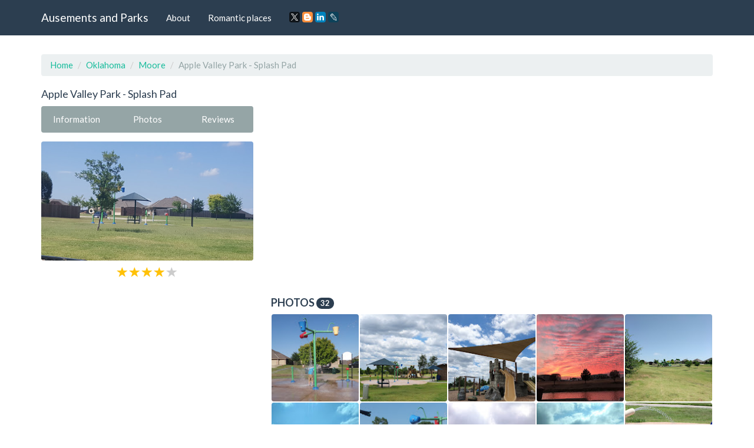

--- FILE ---
content_type: text/html; charset=UTF-8
request_url: https://amusements-parks.com/Oklahoma/Moore/Apple_Valley_Park__Splash_Pad
body_size: 10290
content:
<!DOCTYPE html>
<html lang="en">
	<head>
		<meta charset="utf-8">
		<meta http-equiv="X-UA-Compatible" content="IE=edge">
		<meta name="viewport" content="width=device-width, initial-scale=1">
		<title>Water Park «Apple Valley Park - Splash Pad», reviews and photos, 4401 Melrose Dr, Moore, OK 73160, USA</title>
		<meta name="description" content="Information, reviews and photos of the institution Apple Valley Park - Splash Pad, at: 4401 Melrose Dr, Moore, OK 73160, USA" />
		<meta name="keywords" content="Water Park, Apple Valley Park - Splash Pad, information, address, phone, site, photos, reviews, Moore, Oklahoma" />
		<link rel="shortcut icon" href="/icon/icon.png" type="image/png">
		<link href="/css/bootstrap.css" rel="stylesheet">
		<link rel="stylesheet" type="text/css" href="/slick/slick.css">
		<link rel="stylesheet" type="text/css" href="/slick/slick-theme.css">
		<link rel="stylesheet" href="https://unpkg.com/leaflet@1.7.1/dist/leaflet.css"/>
		<script src="https://unpkg.com/leaflet@1.7.1/dist/leaflet.js"></script>
		<script type="text/javascript" src="/scripts/center-loader.min.js"></script> 
		<style>
			.slick-slide img {
			  width: 100%;
			}
		</style>
<script data-ad-client="ca-pub-5254847659434264" async src="https://pagead2.googlesyndication.com/pagead/js/adsbygoogle.js"></script>
	</head>
	<body>
		
	<div class="loader"></div>
		<div class="navbar navbar-default navbar-fixed-top">
			<div class="container">
				<div class="navbar-header">
					<a href="/" class="navbar-brand">Ausements and Parks</a>
					<button class="navbar-toggle" type="button" data-toggle="collapse" data-target="#navbar-main">
						<span class="icon-bar"></span>
						<span class="icon-bar"></span>
						<span class="icon-bar"></span>
					</button>
				</div>
				<div class="collapse navbar-collapse" id="navbar-main">
					<ul class="nav navbar-nav">
						<li><a href="/about">About</a></li> 
						<li><a href="/romantic_places">Romantic places</a></li>
						<li>
						<script src="//yastatic.net/es5-shims/0.0.2/es5-shims.min.js"></script><script src="//yastatic.net/share2/share.js"></script>
						<a><div class="ya-share2" data-services="facebook,gplus,twitter,blogger,linkedin,lj" data-size="s"></div></a>
						</li>
					</ul>
				</div>
			</div>
		</div>
		<div class="container">
																		<div class="page-header" id="banner">
				<div class="row">
					<div class="col-lg-12 col-md-12 col-sm-12" style="text-align:left;">
						<ul class="breadcrumb">
							<li><a href="/">Home</a></li>
							<li><a href="/Oklahoma">Oklahoma</a></li>
							<li><a href="/Oklahoma/Moore">Moore</a></li>
							<li class="active">Apple Valley Park - Splash Pad</li>
						</ul>
					</div>
					<div class="col-lg-4 col-md-4 col-sm-4" itemscope itemtype="http://schema.org/Organization">
						<h1 style="font-size:18px; margin-top:0px;" itemprop="name">Apple Valley Park - Splash Pad</h1>
						<div class="bs-component" style="margin-bottom: 15px;">
							<div class="btn-group btn-group-justified">
								<a class="btn btn-default" onClick="$('html, body').animate({ scrollTop: $('#id_information').offset().top - 100 }, 500);">Information</a>
								<a class="btn btn-default" onClick="$('html, body').animate({ scrollTop: $('#id_photos').offset().top - 100 }, 500);">Photos</a>
								<a class="btn btn-default" onClick="$('html, body').animate({ scrollTop: $('#id_comments').offset().top - 100 }, 500);">Reviews</a>
							</div>
						</div>
														<img src="//lh5.googleusercontent.com/-zOVbpnq9Miw/V41Bbz_UMeI/AAAAAAAAABc/_4vqfwC7RP8piF6Q85TiN9IhzlNEzIbgACJkC/photo.jpg" style="width:100%; border-radius:4px;" title="Apple Valley Park - Splash Pad" alt="4401 Melrose Dr, Moore, OK 73160, USA">
						<div style="margin-top:10px; text-align:center;"><span class="glyphicon glyphicon-star" style="font-size:18px; color:#ffc107;"></span>  <span class="glyphicon glyphicon-star" style="font-size:18px; color:#ffc107;"></span>  <span class="glyphicon glyphicon-star" style="font-size:18px; color:#ffc107;"></span>  <span class="glyphicon glyphicon-star" style="font-size:18px; color:#ffc107;"></span>  <span class="glyphicon glyphicon-star" style="font-size:18px; color:#CCCCCC;"></span> </div>
						<br>
						<script async src="//pagead2.googlesyndication.com/pagead/js/adsbygoogle.js"></script>
<!-- amusements_parks_com_adpt_center -->
<ins class="adsbygoogle"
     style="display:block"
     data-ad-client="ca-pub-5254847659434264"
     data-ad-slot="9187522321"
     data-ad-format="auto"></ins>
<script>
(adsbygoogle = window.adsbygoogle || []).push({});
</script><br>
 	
						<table id="id_information" class="table" style="text-align:left;">
							<tbody>
																
								<tr><td><b>Related:</b></td>
								<td><a href="/Texas/Plano/Safari_Run">safari run plano </a></td>
								</tr>								<tr>
									<td><b>Address:</b></td>
									<td itemprop="address">4401 Melrose Dr, Moore, OK 73160, USA</td>
								</tr>
																								<tr>
									<td><b>Phone:</b></td>
									<td itemprop="telephone">+1 405-793-5000</td>
								</tr>
																								<tr>
									<td><b>Site:</b></td>
									<td><!-- <a href="//cityofmoore.com" target="_blank" itemprop="url">-->cityofmoore.com<!--</a>--></td>
								</tr>
																								<tr>
									<td><b>Rating:</b></td>
									<td>4.1</td>
								</tr>
																								<tr>
									<td><b>Working:</b></td>
									<td><span class="label label-success">7AM–6PM</span> <span class="label label-success">7AM–6PM</span> <span class="label label-success">7AM–6PM</span> <span class="label label-success">7AM–6PM</span> <span class="label label-success">7AM–6PM</span> <span class="label label-success">7AM–6PM</span> <span class="label label-success">7AM–6PM</span> </td>
								</tr>
															</tbody>
						</table>
						<h3 style="font-size:18px; margin-top:0px;">Location</h3>						
						
					<div id="map" style="height: 400px; width: 100%;"></div>									
					<script>
					 var map = L.map('map').setView([35.2996, -97.4748], 16);
					L.tileLayer('https://{s}.tile.openstreetmap.org/{z}/{x}/{y}.png').addTo(map);

					var address = "4401 Melrose Dr, Moore, OK 73160, USA"; // Замените эту строку вашим адресом

					fetch(`https://nominatim.openstreetmap.org/search?format=json&limit=1&q=${address}`)
					  .then(response => response.json())
					  .then(data => {
						var lat = data[0].lat;
						var lon = data[0].lon;
						var name = data[0].display_name;
						
						L.marker([lat, lon]).addTo(map)
						  .bindPopup('Apple Valley Park - Splash Pad')
						  .openPopup();

						map.setView([lat, lon], 16);
					  });
				  </script>
					  
					</div><div class="col-lg-8 col-md-8 col-sm-8">
					<p text-align:justify></p><br><br> 
					
<script async src="//pagead2.googlesyndication.com/pagead/js/adsbygoogle.js"></script>
<!-- amusements_parks_com_adpt_top -->
<ins class="adsbygoogle"
     style="display:block"
     data-ad-client="ca-pub-5254847659434264"
     data-ad-slot="7515348009"
     data-ad-format="auto"></ins>
<script>
(adsbygoogle = window.adsbygoogle || []).push({});
</script><br>
 	
												
						<div id="id_photos" class="row" style="padding-left:15px; padding-right:15px; margin-bottom:15px;">
							<h3 style="font-size:18px; margin-top:0px;">Photos <span class="badge">32</span></h3>
							<div style="padding:0px; width:calc(20%); float:left;"><div data-toggle="modal" data-target="#m_photos" data-slick-index="2" style="width:calc(100% - 2px); background:#555; margin:1px; padding:calc(50% - 1px); float:left; background:url(https://lh5.googleusercontent.com/p/AF1QipPDtZhzpgIr_LyySfh8CXaxrbx3fO1Gp8EHln4C=w200-h200-k-no); background-size:cover; cursor:pointer; border-radius:4px;" onclick="photo_id=0; slick_go_to();"></div></div><div style="padding:0px; width:calc(20%); float:left;"><div data-toggle="modal" data-target="#m_photos" data-slick-index="2" style="width:calc(100% - 2px); background:#555; margin:1px; padding:calc(50% - 1px); float:left; background:url(https://lh5.googleusercontent.com/p/AF1QipNVO7gZceT_KULeljfRsNMS-H0tgtkf7cQ7Ynz7=w200-h200-k-no); background-size:cover; cursor:pointer; border-radius:4px;" onclick="photo_id=1; slick_go_to();"></div></div><div style="padding:0px; width:calc(20%); float:left;"><div data-toggle="modal" data-target="#m_photos" data-slick-index="2" style="width:calc(100% - 2px); background:#555; margin:1px; padding:calc(50% - 1px); float:left; background:url(https://lh5.googleusercontent.com/p/AF1QipPM4uXwV-L7VBxX8STSFMvR3brjRMuN6syQVrxP=w200-h200-k-no); background-size:cover; cursor:pointer; border-radius:4px;" onclick="photo_id=2; slick_go_to();"></div></div><div style="padding:0px; width:calc(20%); float:left;"><div data-toggle="modal" data-target="#m_photos" data-slick-index="2" style="width:calc(100% - 2px); background:#555; margin:1px; padding:calc(50% - 1px); float:left; background:url(https://lh5.googleusercontent.com/p/AF1QipNv_mKpQyfQWW3IVJ2ePF1yzFzU1A8dW65O35Sc=w200-h200-k-no); background-size:cover; cursor:pointer; border-radius:4px;" onclick="photo_id=3; slick_go_to();"></div></div><div style="padding:0px; width:calc(20%); float:left;"><div data-toggle="modal" data-target="#m_photos" data-slick-index="2" style="width:calc(100% - 2px); background:#555; margin:1px; padding:calc(50% - 1px); float:left; background:url(https://lh5.googleusercontent.com/p/AF1QipMP2n6AbwWLsDR7Ff7YUv2i8wPIssOCIYA1U-CK=w200-h200-k-no); background-size:cover; cursor:pointer; border-radius:4px;" onclick="photo_id=4; slick_go_to();"></div></div><div style="padding:0px; width:calc(20%); float:left;"><div data-toggle="modal" data-target="#m_photos" data-slick-index="2" style="width:calc(100% - 2px); background:#555; margin:1px; padding:calc(50% - 1px); float:left; background:url(https://lh5.googleusercontent.com/p/AF1QipPTiGlzbp3EWWXPhhZs0qFqkueB2BnXEM6e1n5w=w200-h200-k-no); background-size:cover; cursor:pointer; border-radius:4px;" onclick="photo_id=5; slick_go_to();"></div></div><div style="padding:0px; width:calc(20%); float:left;"><div data-toggle="modal" data-target="#m_photos" data-slick-index="2" style="width:calc(100% - 2px); background:#555; margin:1px; padding:calc(50% - 1px); float:left; background:url(https://lh5.googleusercontent.com/p/AF1QipMmNcYAVP5He9qa3DeBSdOsHK8DWsX32z2MSgPz=w200-h200-k-no); background-size:cover; cursor:pointer; border-radius:4px;" onclick="photo_id=6; slick_go_to();"></div></div><div style="padding:0px; width:calc(20%); float:left;"><div data-toggle="modal" data-target="#m_photos" data-slick-index="2" style="width:calc(100% - 2px); background:#555; margin:1px; padding:calc(50% - 1px); float:left; background:url(https://lh5.googleusercontent.com/p/AF1QipOPMBK8xdeL6PDlZhHfL08l8A932pI0vucYVr8=w200-h200-k-no); background-size:cover; cursor:pointer; border-radius:4px;" onclick="photo_id=7; slick_go_to();"></div></div><div style="padding:0px; width:calc(20%); float:left;"><div data-toggle="modal" data-target="#m_photos" data-slick-index="2" style="width:calc(100% - 2px); background:#555; margin:1px; padding:calc(50% - 1px); float:left; background:url(https://lh5.googleusercontent.com/p/AF1QipNeK2rpwrNFsxXgHQn3yQhv-MCtFrnLq8cIFIbp=w200-h200-k-no); background-size:cover; cursor:pointer; border-radius:4px;" onclick="photo_id=8; slick_go_to();"></div></div><div style="padding:0px; width:calc(20%); float:left;"><div data-toggle="modal" data-target="#m_photos" data-slick-index="2" style="width:calc(100% - 2px); background:#555; margin:1px; padding:calc(50% - 1px); float:left; background:url(https://lh5.googleusercontent.com/p/AF1QipOabHKxCTX_lGB2m-rVGg_tGYb9b7jd1ov9woAN=w200-h200-k-no); background-size:cover; cursor:pointer; border-radius:4px;" onclick="photo_id=9; slick_go_to();"></div></div><div style="padding:0px; width:calc(20%); float:left;"><div data-toggle="modal" data-target="#m_photos" data-slick-index="2" style="width:calc(100% - 2px); background:#555; margin:1px; padding:calc(50% - 1px); float:left; background:url(https://lh5.googleusercontent.com/p/AF1QipOgiuQtsHMJjSna-rm0fTyOfF7SS03zdn-VqbKE=w200-h200-k-no); background-size:cover; cursor:pointer; border-radius:4px;" onclick="photo_id=10; slick_go_to();"></div></div><div style="padding:0px; width:calc(20%); float:left;"><div data-toggle="modal" data-target="#m_photos" data-slick-index="2" style="width:calc(100% - 2px); background:#555; margin:1px; padding:calc(50% - 1px); float:left; background:url(https://lh5.googleusercontent.com/p/AF1QipMn0qaWdpshSc_DW6S_fvnDHP47gC9e3ObkV534=w200-h200-k-no); background-size:cover; cursor:pointer; border-radius:4px;" onclick="photo_id=11; slick_go_to();"></div></div><div style="padding:0px; width:calc(20%); float:left;"><div data-toggle="modal" data-target="#m_photos" data-slick-index="2" style="width:calc(100% - 2px); background:#555; margin:1px; padding:calc(50% - 1px); float:left; background:url(https://lh5.googleusercontent.com/p/AF1QipP7cuZkSd3oFcIKW4naiVQcJxq_-wWJxeQ7S3DN=w200-h200-k-no); background-size:cover; cursor:pointer; border-radius:4px;" onclick="photo_id=12; slick_go_to();"></div></div><div style="padding:0px; width:calc(20%); float:left;"><div data-toggle="modal" data-target="#m_photos" data-slick-index="2" style="width:calc(100% - 2px); background:#555; margin:1px; padding:calc(50% - 1px); float:left; background:url(https://lh5.googleusercontent.com/p/AF1QipPsJQC0iC_AhfZ-u6rN7dBaruDbp0O_tr5FqVCs=w200-h200-k-no); background-size:cover; cursor:pointer; border-radius:4px;" onclick="photo_id=13; slick_go_to();"></div></div><div style="padding:0px; width:calc(20%); float:left;"><div data-toggle="modal" data-target="#m_photos" data-slick-index="2" style="width:calc(100% - 2px); background:#555; margin:1px; padding:calc(50% - 1px); float:left; background:url(https://lh5.googleusercontent.com/p/AF1QipMw8JXpmAg_LWUla_rBBYoqc5bETs4bd2iUq2uW=w200-h200-k-no); background-size:cover; cursor:pointer; border-radius:4px;" onclick="photo_id=14; slick_go_to();"></div></div><div style="padding:0px; width:calc(20%); float:left;"><div data-toggle="modal" data-target="#m_photos" data-slick-index="2" style="width:calc(100% - 2px); background:#555; margin:1px; padding:calc(50% - 1px); float:left; background:url(https://lh5.googleusercontent.com/p/AF1QipNzTcGldWN_jKTkcUxZv-SxmH5Zl04m9CiQ5Pdr=w200-h200-k-no); background-size:cover; cursor:pointer; border-radius:4px;" onclick="photo_id=15; slick_go_to();"></div></div><div style="padding:0px; width:calc(20%); float:left;"><div data-toggle="modal" data-target="#m_photos" data-slick-index="2" style="width:calc(100% - 2px); background:#555; margin:1px; padding:calc(50% - 1px); float:left; background:url(https://lh5.googleusercontent.com/p/AF1QipPjXz39iJ_0JdRwhTNYhnHrKnrwajuc7R-fE2FW=w200-h200-k-no); background-size:cover; cursor:pointer; border-radius:4px;" onclick="photo_id=16; slick_go_to();"></div></div><div style="padding:0px; width:calc(20%); float:left;"><div data-toggle="modal" data-target="#m_photos" data-slick-index="2" style="width:calc(100% - 2px); background:#555; margin:1px; padding:calc(50% - 1px); float:left; background:url(https://lh5.googleusercontent.com/p/AF1QipOwmXsHnXY_xgiLpD1MbeGALwN0uBBVwo5hkQ4k=w200-h200-k-no); background-size:cover; cursor:pointer; border-radius:4px;" onclick="photo_id=17; slick_go_to();"></div></div><div style="padding:0px; width:calc(20%); float:left;"><div data-toggle="modal" data-target="#m_photos" data-slick-index="2" style="width:calc(100% - 2px); background:#555; margin:1px; padding:calc(50% - 1px); float:left; background:url(https://lh5.googleusercontent.com/p/AF1QipPrKDlgvr3RVgSzYgZSEI3WSfK-TYEFYhdWuTb6=w200-h200-k-no); background-size:cover; cursor:pointer; border-radius:4px;" onclick="photo_id=18; slick_go_to();"></div></div><div style="padding:0px; width:calc(20%); float:left;"><div data-toggle="modal" data-target="#m_photos" data-slick-index="2" style="width:calc(100% - 2px); background:#555; margin:1px; padding:calc(50% - 1px); float:left; background:url(https://lh5.googleusercontent.com/p/AF1QipPo5R2JOf61fiLIhy7C_zxqjfC-1uBtiSFBSgvb=w200-h200-k-no); background-size:cover; cursor:pointer; border-radius:4px;" onclick="photo_id=19; slick_go_to();"></div></div><div style="padding:0px; width:calc(20%); float:left;"><div data-toggle="modal" data-target="#m_photos" data-slick-index="2" style="width:calc(100% - 2px); background:#555; margin:1px; padding:calc(50% - 1px); float:left; background:url(https://lh5.googleusercontent.com/p/AF1QipMH6BDzIw6-2ZrgtYqx9YsqOGA6tX_y99MZS-gN=w200-h200-k-no); background-size:cover; cursor:pointer; border-radius:4px;" onclick="photo_id=20; slick_go_to();"></div></div><div style="padding:0px; width:calc(20%); float:left;"><div data-toggle="modal" data-target="#m_photos" data-slick-index="2" style="width:calc(100% - 2px); background:#555; margin:1px; padding:calc(50% - 1px); float:left; background:url(https://lh5.googleusercontent.com/p/AF1QipM8NAcY8CjAnsFaMG_cdE2t6tC55s3aVTdL-oU=w200-h200-k-no); background-size:cover; cursor:pointer; border-radius:4px;" onclick="photo_id=21; slick_go_to();"></div></div><div style="padding:0px; width:calc(20%); float:left;"><div data-toggle="modal" data-target="#m_photos" data-slick-index="2" style="width:calc(100% - 2px); background:#555; margin:1px; padding:calc(50% - 1px); float:left; background:url(https://lh5.googleusercontent.com/p/AF1QipOkoSgDtoo-cxpCUY0CvRHZQIA_W_1qXwoVlaM9=w200-h200-k-no); background-size:cover; cursor:pointer; border-radius:4px;" onclick="photo_id=22; slick_go_to();"></div></div><div style="padding:0px; width:calc(20%); float:left;"><div data-toggle="modal" data-target="#m_photos" data-slick-index="2" style="width:calc(100% - 2px); background:#555; margin:1px; padding:calc(50% - 1px); float:left; background:url(https://lh5.googleusercontent.com/p/AF1QipOx7vkmshN1TjoN3NcDo2epGjYExmVkeZyXpY5F=w200-h200-k-no); background-size:cover; cursor:pointer; border-radius:4px;" onclick="photo_id=23; slick_go_to();"></div></div><div style="padding:0px; width:calc(20%); float:left;"><div data-toggle="modal" data-target="#m_photos" data-slick-index="2" style="width:calc(100% - 2px); background:#555; margin:1px; padding:calc(50% - 1px); float:left; background:url(https://lh5.googleusercontent.com/p/AF1QipOA9gpzc-OBjhSamCA0Mf_JWwx9ojA6syAWZfhM=w200-h200-k-no); background-size:cover; cursor:pointer; border-radius:4px;" onclick="photo_id=24; slick_go_to();"></div></div><div style="padding:0px; width:calc(20%); float:left;"><div data-toggle="modal" data-target="#m_photos" data-slick-index="2" style="width:calc(100% - 2px); background:#555; margin:1px; padding:calc(50% - 1px); float:left; background:url(https://lh5.googleusercontent.com/p/AF1QipPw4vc8C63Z17XcuWQvfUkt6WqPb2gTFEBpWAvH=w200-h200-k-no); background-size:cover; cursor:pointer; border-radius:4px;" onclick="photo_id=25; slick_go_to();"></div></div><div style="padding:0px; width:calc(20%); float:left;"><div data-toggle="modal" data-target="#m_photos" data-slick-index="2" style="width:calc(100% - 2px); background:#555; margin:1px; padding:calc(50% - 1px); float:left; background:url(https://lh5.googleusercontent.com/p/AF1QipMSlsNSe08YvfmFG5RO2cbImmz_Y6AoF6veJHqX=w200-h200-k-no); background-size:cover; cursor:pointer; border-radius:4px;" onclick="photo_id=26; slick_go_to();"></div></div><div style="padding:0px; width:calc(20%); float:left;"><div data-toggle="modal" data-target="#m_photos" data-slick-index="2" style="width:calc(100% - 2px); background:#555; margin:1px; padding:calc(50% - 1px); float:left; background:url(https://lh5.googleusercontent.com/p/AF1QipOoZTdLUb66dxoH8HcqEeKGVUsWKILhmkjK23I2=w200-h200-k-no); background-size:cover; cursor:pointer; border-radius:4px;" onclick="photo_id=27; slick_go_to();"></div></div><div style="padding:0px; width:calc(20%); float:left;"><div data-toggle="modal" data-target="#m_photos" data-slick-index="2" style="width:calc(100% - 2px); background:#555; margin:1px; padding:calc(50% - 1px); float:left; background:url(https://lh5.googleusercontent.com/p/AF1QipNmsRynyc8KSxQIrpMDWJfzvEyFm1QysNkSxpyO=w200-h200-k-no); background-size:cover; cursor:pointer; border-radius:4px;" onclick="photo_id=28; slick_go_to();"></div></div><div style="padding:0px; width:calc(20%); float:left;"><div data-toggle="modal" data-target="#m_photos" data-slick-index="2" style="width:calc(100% - 2px); background:#555; margin:1px; padding:calc(50% - 1px); float:left; background:url(https://lh5.googleusercontent.com/p/AF1QipPzx0igBzqC7qnCSdlxpJDFC6IfpcX6P0jLwkU7=w200-h200-k-no); background-size:cover; cursor:pointer; border-radius:4px;" onclick="photo_id=29; slick_go_to();"></div></div><div style="padding:0px; width:calc(20%); float:left;"><div data-toggle="modal" data-target="#m_photos" data-slick-index="2" style="width:calc(100% - 2px); background:#555; margin:1px; padding:calc(50% - 1px); float:left; background:url(https://lh5.googleusercontent.com/p/AF1QipPOEI0JT5YRWwx5UJTB6LNtI_aKmtQXkachlT8A=w200-h200-k-no); background-size:cover; cursor:pointer; border-radius:4px;" onclick="photo_id=30; slick_go_to();"></div></div><div style="padding:0px; width:calc(20%); float:left;"><div data-toggle="modal" data-target="#m_photos" data-slick-index="2" style="width:calc(100% - 2px); background:#555; margin:1px; padding:calc(50% - 1px); float:left; background:url(https://streetviewpixels-pa.googleapis.com/v1/thumbnail?panoid=Z0b6Pw7NMAfvnEGXhKo-aQ&cb_client=maps_sv.tactile.gps&w=480&h=300&yaw=220.1083&pitch=0&thumbfov=100=w200-h200-k-no); background-size:cover; cursor:pointer; border-radius:4px;" onclick="photo_id=31; slick_go_to();"></div></div>							</div>
				
 
						<div id="id_comments" itemscope itemtype="http://schema.org/Review">
												<h3 style="font-size:18px; margin-top:0px;">Reviews <span class="badge">11</span></h3>
						<p style="float:left; width:50px; height:50px;"><span class="badge" style="width:50px; height:50px; padding:20px 0px 13px 0px; border-radius:4px; font-size:14px;">LE</span></p> 
									<p style="float:left; width:calc(100% - 50px); height:50px; line-height:1.2; padding-left:10px; text-align:left;">
									<b itemprop="name">Lea Johnson</b>
									<br>
									<span class="glyphicon glyphicon-star" style="font-size:12px; color:#ffc107;"></span>  <span class="glyphicon glyphicon-star" style="font-size:12px; color:#ffc107;"></span>  <span class="glyphicon glyphicon-star" style="font-size:12px; color:#ffc107;"></span>  <span class="glyphicon glyphicon-star" style="font-size:12px; color:#ffc107;"></span>  <span class="glyphicon glyphicon-star" style="font-size:12px; color:#CCCCCC;"></span> 
									</p>
									<p style="text-align:justify;" itemprop="reviewBody">Cute little park with a little splash pad. Benches with umbrellas around the splash pad and park. There are functional clean bathrooms and parking right at the splash pad.

I had to give it 4 stars because there is a pavilion but its a long way off from the park/splash pad area. They pictures of the park after from the edge of the pavilion. But there is a trash can and several dumpsters provided. Check all tables and benches before letting kids climb all over them out sitting down as we found a black widow under one of the benches. The only reason I saw her was because she came down into the web that was at one end of the table.</p>
									<div style="background:#EEE; padding:10px; height:60px; border-radius:4px;"><div style="padding:0px; width:40px; float:left;"><div data-toggle="modal" data-target="#m_photos" data-slick-index="2" style="width:calc(100% - 2px); background:#555; margin:1px; padding:calc(50% - 1px); float:left; background:url(//lh3.googleusercontent.com/-dwc1KGyz5Uk/WXOAkpw9UhI/AAAAAAAABGs/4mKjnCV3QMARSz1q65PXbdGRB4krv0mFwCLIBGAYYCw/w90-h90-n-k-no/); background-size:cover; cursor:pointer; border-radius:4px;" onclick="photo_id_comment=0; slick_go_to_comment();"></div></div><div style="padding:0px; width:40px; float:left;"><div data-toggle="modal" data-target="#m_photos" data-slick-index="2" style="width:calc(100% - 2px); background:#555; margin:1px; padding:calc(50% - 1px); float:left; background:url(//lh6.googleusercontent.com/-2rKVmo5-3Sg/WXOAf2B1GcI/AAAAAAAABGw/S7zof7bDJ3MaZlCCBlUQtloj_4JPh-w9QCLIBGAYYCw/w90-h90-n-k-no/); background-size:cover; cursor:pointer; border-radius:4px;" onclick="photo_id_comment=1; slick_go_to_comment();"></div></div><div style="padding:0px; width:40px; float:left;"><div data-toggle="modal" data-target="#m_photos" data-slick-index="2" style="width:calc(100% - 2px); background:#555; margin:1px; padding:calc(50% - 1px); float:left; background:url(//lh3.googleusercontent.com/-2hh4kPM15Cs/WXOAmDR9DRI/AAAAAAAABG0/dmUkLDhFsRUAT7OptIqTC5Pdq6-PZOltQCLIBGAYYCw/w90-h90-n-k-no/); background-size:cover; cursor:pointer; border-radius:4px;" onclick="photo_id_comment=2; slick_go_to_comment();"></div></div></div>
									<hr>
								<p style="float:left; width:50px; height:50px;"><span class="badge" style="width:50px; height:50px; padding:20px 0px 13px 0px; border-radius:4px; font-size:14px;">DI</span></p> 
									<p style="float:left; width:calc(100% - 50px); height:50px; line-height:1.2; padding-left:10px; text-align:left;">
									<b itemprop="name">dillon4442</b>
									<br>
									<span class="glyphicon glyphicon-star" style="font-size:12px; color:#ffc107;"></span>  <span class="glyphicon glyphicon-star" style="font-size:12px; color:#ffc107;"></span>  <span class="glyphicon glyphicon-star" style="font-size:12px; color:#ffc107;"></span>  <span class="glyphicon glyphicon-star" style="font-size:12px; color:#ffc107;"></span>  <span class="glyphicon glyphicon-star" style="font-size:12px; color:#CCCCCC;"></span> 
									</p>
									<p style="text-align:justify;" itemprop="reviewBody">Very nice park/splash pad. The park area has a good mini rock climbing installment. One quibble I had is that there was good amount of mud in the swing area, so I couldnt see anyone wanting to use the swings for a while. However, overall it seems apparent that there was no spared expenses on the parks construction. Everything is brand new and looks really fun. </p>
									
									<hr>
								<p style="float:left; width:50px; height:50px;"><span class="badge" style="width:50px; height:50px; padding:20px 0px 13px 0px; border-radius:4px; font-size:14px;">MI</span></p> 
									<p style="float:left; width:calc(100% - 50px); height:50px; line-height:1.2; padding-left:10px; text-align:left;">
									<b itemprop="name">Michelle Gossett</b>
									<br>
									<span class="glyphicon glyphicon-star" style="font-size:12px; color:#ffc107;"></span>  <span class="glyphicon glyphicon-star" style="font-size:12px; color:#ffc107;"></span>  <span class="glyphicon glyphicon-star" style="font-size:12px; color:#ffc107;"></span>  <span class="glyphicon glyphicon-star" style="font-size:12px; color:#ffc107;"></span>  <span class="glyphicon glyphicon-star" style="font-size:12px; color:#CCCCCC;"></span> 
									</p>
									<p style="text-align:justify;" itemprop="reviewBody">Its a great place to take your babies, and toddlers to cool off. The back yards facing the play ground is a little annoying because of the dogs barking at little ones running and playing. A privacy fence would make it better.</p>
									
									<hr>
								<p style="float:left; width:50px; height:50px;"><span class="badge" style="width:50px; height:50px; padding:20px 0px 13px 0px; border-radius:4px; font-size:14px;">RA</span></p> 
									<p style="float:left; width:calc(100% - 50px); height:50px; line-height:1.2; padding-left:10px; text-align:left;">
									<b itemprop="name">RaeAndMarsh Powell</b>
									<br>
									<span class="glyphicon glyphicon-star" style="font-size:12px; color:#ffc107;"></span>  <span class="glyphicon glyphicon-star" style="font-size:12px; color:#ffc107;"></span>  <span class="glyphicon glyphicon-star" style="font-size:12px; color:#ffc107;"></span>  <span class="glyphicon glyphicon-star" style="font-size:12px; color:#CCCCCC;"></span> <span class="glyphicon glyphicon-star" style="font-size:12px; color:#CCCCCC;"></span> 
									</p>
									<p style="text-align:justify;" itemprop="reviewBody">Well Im a dumby and took my trip year old here right before dark and its not lit and my phone was dead so I freaked my self out because Im a scaredy cat lol but my son was loving it </p>
									
									<hr>
								<p style="float:left; width:50px; height:50px;"><span class="badge" style="width:50px; height:50px; padding:20px 0px 13px 0px; border-radius:4px; font-size:14px;">FR</span></p> 
									<p style="float:left; width:calc(100% - 50px); height:50px; line-height:1.2; padding-left:10px; text-align:left;">
									<b itemprop="name">Fred Reichert</b>
									<br>
									<span class="glyphicon glyphicon-star" style="font-size:12px; color:#ffc107;"></span>  <span class="glyphicon glyphicon-star" style="font-size:12px; color:#ffc107;"></span>  <span class="glyphicon glyphicon-star" style="font-size:12px; color:#ffc107;"></span>  <span class="glyphicon glyphicon-star" style="font-size:12px; color:#ffc107;"></span>  <span class="glyphicon glyphicon-star" style="font-size:12px; color:#CCCCCC;"></span> 
									</p>
									<p style="text-align:justify;" itemprop="reviewBody">Its great for neighborhood kids, but the water does not stay on and seems like we waited awhile before it came back on. Maybe the timer needs adjusted.</p>
									
									<hr>
								<p style="float:left; width:50px; height:50px;"><span class="badge" style="width:50px; height:50px; padding:20px 0px 13px 0px; border-radius:4px; font-size:14px;">ST</span></p> 
									<p style="float:left; width:calc(100% - 50px); height:50px; line-height:1.2; padding-left:10px; text-align:left;">
									<b itemprop="name">Stephen</b>
									<br>
									<span class="glyphicon glyphicon-star" style="font-size:12px; color:#ffc107;"></span>  <span class="glyphicon glyphicon-star" style="font-size:12px; color:#ffc107;"></span>  <span class="glyphicon glyphicon-star" style="font-size:12px; color:#ffc107;"></span>  <span class="glyphicon glyphicon-star" style="font-size:12px; color:#ffc107;"></span>  <span class="glyphicon glyphicon-star" style="font-size:12px; color:#ffc107;"></span>  
									</p>
									<p style="text-align:justify;" itemprop="reviewBody">Small park, splash pad, playground, lots of space for kids to play. Young trees, after they grow will be some nice shade.</p>
									
									<hr>
								<p style="float:left; width:50px; height:50px;"><span class="badge" style="width:50px; height:50px; padding:20px 0px 13px 0px; border-radius:4px; font-size:14px;">DE</span></p> 
									<p style="float:left; width:calc(100% - 50px); height:50px; line-height:1.2; padding-left:10px; text-align:left;">
									<b itemprop="name">Dennis McGowen</b>
									<br>
									<span class="glyphicon glyphicon-star" style="font-size:12px; color:#ffc107;"></span>  <span class="glyphicon glyphicon-star" style="font-size:12px; color:#ffc107;"></span>  <span class="glyphicon glyphicon-star" style="font-size:12px; color:#ffc107;"></span>  <span class="glyphicon glyphicon-star" style="font-size:12px; color:#ffc107;"></span>  <span class="glyphicon glyphicon-star" style="font-size:12px; color:#CCCCCC;"></span> 
									</p>
									<p style="text-align:justify;" itemprop="reviewBody">Kid friendly but could use more seating and shade for patents</p>
									
									<hr>
								<p style="float:left; width:50px; height:50px;"><span class="badge" style="width:50px; height:50px; padding:20px 0px 13px 0px; border-radius:4px; font-size:14px;">HE</span></p> 
									<p style="float:left; width:calc(100% - 50px); height:50px; line-height:1.2; padding-left:10px; text-align:left;">
									<b itemprop="name">Heather Bly</b>
									<br>
									<span class="glyphicon glyphicon-star" style="font-size:12px; color:#ffc107;"></span>  <span class="glyphicon glyphicon-star" style="font-size:12px; color:#ffc107;"></span>  <span class="glyphicon glyphicon-star" style="font-size:12px; color:#ffc107;"></span>  <span class="glyphicon glyphicon-star" style="font-size:12px; color:#ffc107;"></span>  <span class="glyphicon glyphicon-star" style="font-size:12px; color:#CCCCCC;"></span> 
									</p>
									<p style="text-align:justify;" itemprop="reviewBody">Nice park fun place to bring the k8ds</p>
									<div style="background:#EEE; padding:10px; height:60px; border-radius:4px;"><div style="padding:0px; width:40px; float:left;"><div data-toggle="modal" data-target="#m_photos" data-slick-index="2" style="width:calc(100% - 2px); background:#555; margin:1px; padding:calc(50% - 1px); float:left; background:url(//lh3.googleusercontent.com/-5Y2HADBpSxM/WT64fWFks_I/AAAAAAAAJn0/NlBh9VEjAxMxR3jtP96D9nDCmG-H06LZQCLIB/w90-h90-n-k-no/); background-size:cover; cursor:pointer; border-radius:4px;" onclick="photo_id_comment=3; slick_go_to_comment();"></div></div></div>
									<hr>
								<p style="float:left; width:50px; height:50px;"><span class="badge" style="width:50px; height:50px; padding:20px 0px 13px 0px; border-radius:4px; font-size:14px;">LA</span></p> 
									<p style="float:left; width:calc(100% - 50px); height:50px; line-height:1.2; padding-left:10px; text-align:left;">
									<b itemprop="name">Laurie P</b>
									<br>
									<span class="glyphicon glyphicon-star" style="font-size:12px; color:#ffc107;"></span>  <span class="glyphicon glyphicon-star" style="font-size:12px; color:#ffc107;"></span>  <span class="glyphicon glyphicon-star" style="font-size:12px; color:#ffc107;"></span>  <span class="glyphicon glyphicon-star" style="font-size:12px; color:#ffc107;"></span>  <span class="glyphicon glyphicon-star" style="font-size:12px; color:#CCCCCC;"></span> 
									</p>
									<p style="text-align:justify;" itemprop="reviewBody">Kids love it, but needs more setting.</p>
									<div style="background:#EEE; padding:10px; height:60px; border-radius:4px;"><div style="padding:0px; width:40px; float:left;"><div data-toggle="modal" data-target="#m_photos" data-slick-index="2" style="width:calc(100% - 2px); background:#555; margin:1px; padding:calc(50% - 1px); float:left; background:url(//lh5.googleusercontent.com/-tUjq3CEB8_c/WULooJJesHI/AAAAAAAAAOQ/tRpXTo2qoWMEyXH_28T_KY9L4nKN0SQHgCLIBGAYYCw/w90-h90-n-k-no/); background-size:cover; cursor:pointer; border-radius:4px;" onclick="photo_id_comment=4; slick_go_to_comment();"></div></div></div>
									<hr>
								<p style="float:left; width:50px; height:50px;"><span class="badge" style="width:50px; height:50px; padding:20px 0px 13px 0px; border-radius:4px; font-size:14px;">BI</span></p> 
									<p style="float:left; width:calc(100% - 50px); height:50px; line-height:1.2; padding-left:10px; text-align:left;">
									<b itemprop="name">Billie Moore</b>
									<br>
									<span class="glyphicon glyphicon-star" style="font-size:12px; color:#ffc107;"></span>  <span class="glyphicon glyphicon-star" style="font-size:12px; color:#ffc107;"></span>  <span class="glyphicon glyphicon-star" style="font-size:12px; color:#ffc107;"></span>  <span class="glyphicon glyphicon-star" style="font-size:12px; color:#ffc107;"></span>  <span class="glyphicon glyphicon-star" style="font-size:12px; color:#ffc107;"></span>  
									</p>
									<p style="text-align:justify;" itemprop="reviewBody">Very nice and clean</p>
									
									<hr>
								<p style="float:left; width:50px; height:50px;"><span class="badge" style="width:50px; height:50px; padding:20px 0px 13px 0px; border-radius:4px; font-size:14px;">MI</span></p> 
									<p style="float:left; width:calc(100% - 50px); height:50px; line-height:1.2; padding-left:10px; text-align:left;">
									<b itemprop="name">Michelle Stevenson</b>
									<br>
									<span class="glyphicon glyphicon-star" style="font-size:12px; color:#ffc107;"></span>  <span class="glyphicon glyphicon-star" style="font-size:12px; color:#ffc107;"></span>  <span class="glyphicon glyphicon-star" style="font-size:12px; color:#ffc107;"></span>  <span class="glyphicon glyphicon-star" style="font-size:12px; color:#ffc107;"></span>  <span class="glyphicon glyphicon-star" style="font-size:12px; color:#CCCCCC;"></span> 
									</p>
									<p style="text-align:justify;" itemprop="reviewBody">Family friendly </p>
									
									<hr>
														<script async src="//pagead2.googlesyndication.com/pagead/js/adsbygoogle.js"></script>
<!-- amusements_parks_com_adpt_bottom -->
<ins class="adsbygoogle"
     style="display:block"
     data-ad-client="ca-pub-5254847659434264"
     data-ad-slot="7350862326"
     data-ad-format="auto"></ins>
<script>
(adsbygoogle = window.adsbygoogle || []).push({});
</script>
<hr>						<h3 style="font-size:18px; margin-top:0px;">Other organizations</h3>
						<div class="row" style="text-align:left;">
							
							<div class="col-lg-4 col-md-4 col-sm-4" style="padding-bottom:15px;">
							<a href="/Oklahoma/Norman/Westwood_Water_Park" style="text-decoration:none;"><span class="badge" style="width:40px; height:40px; padding:13px 0px 13px 0px; border-radius:4px; font-size:14px;">WE</span> <span style="font-size:14px;"><b>Westwood Water Park</b></span></a>
							</div>
							
							<div class="col-lg-4 col-md-4 col-sm-4" style="padding-bottom:15px;">
							<a href="/Texas/Leander/The_Quarry_Splash_Pad_at_Williamson_County_Southwest_Regional_Park" style="text-decoration:none;"><span class="badge" style="width:40px; height:40px; padding:13px 0px 13px 0px; border-radius:4px; font-size:14px;">TH</span> <span style="font-size:14px;"><b>The Quarry Splash Pa...</b></span></a>
							</div>
							
							<div class="col-lg-4 col-md-4 col-sm-4" style="padding-bottom:15px;">
							<a href="/Texas/Arlington/Randol_Mill_Family_Aquatic_Center" style="text-decoration:none;"><span class="badge" style="width:40px; height:40px; padding:13px 0px 13px 0px; border-radius:4px; font-size:14px;">RA</span> <span style="font-size:14px;"><b>Randol Mill Family A...</b></span></a>
							</div>
							
							<div class="col-lg-4 col-md-4 col-sm-4" style="padding-bottom:15px;">
							<a href="/Texas/Sheridan/Splashway_Water_Park" style="text-decoration:none;"><span class="badge" style="width:40px; height:40px; padding:13px 0px 13px 0px; border-radius:4px; font-size:14px;">SP</span> <span style="font-size:14px;"><b>Splashway Water Park</b></span></a>
							</div>
							
							<div class="col-lg-4 col-md-4 col-sm-4" style="padding-bottom:15px;">
							<a href="/Texas/Round_Rock/Koughan_Memorial_Water_Tower_Park" style="text-decoration:none;"><span class="badge" style="width:40px; height:40px; padding:13px 0px 13px 0px; border-radius:4px; font-size:14px;">KO</span> <span style="font-size:14px;"><b>Koughan Memorial Wat...</b></span></a>
							</div>
							
							<div class="col-lg-4 col-md-4 col-sm-4" style="padding-bottom:15px;">
							<a href="/Texas/North_Richland_Hills/NRH2O_Family_Water_Park" style="text-decoration:none;"><span class="badge" style="width:40px; height:40px; padding:13px 0px 13px 0px; border-radius:4px; font-size:14px;">NR</span> <span style="font-size:14px;"><b>NRH2O Family Water P...</b></span></a>
							</div>
							
							<div class="col-lg-4 col-md-4 col-sm-4" style="padding-bottom:15px;">
							<a href="/Oklahoma/Oklahoma_City/White_Water_Bay" style="text-decoration:none;"><span class="badge" style="width:40px; height:40px; padding:13px 0px 13px 0px; border-radius:4px; font-size:14px;">WH</span> <span style="font-size:14px;"><b>White Water Bay</b></span></a>
							</div>
							
							<div class="col-lg-4 col-md-4 col-sm-4" style="padding-bottom:15px;">
							<a href="/South_Dakota/Sioux_Falls/Wild_Water_West_Waterpark" style="text-decoration:none;"><span class="badge" style="width:40px; height:40px; padding:13px 0px 13px 0px; border-radius:4px; font-size:14px;">WI</span> <span style="font-size:14px;"><b>Wild Water West Wate...</b></span></a>
							</div>
							
							<div class="col-lg-4 col-md-4 col-sm-4" style="padding-bottom:15px;">
							<a href="/Texas/Waco/Hawaiian_Falls_Waco" style="text-decoration:none;"><span class="badge" style="width:40px; height:40px; padding:13px 0px 13px 0px; border-radius:4px; font-size:14px;">HA</span> <span style="font-size:14px;"><b>Hawaiian Falls Waco</b></span></a>
							</div>
							
							<div class="col-lg-4 col-md-4 col-sm-4" style="padding-bottom:15px;">
							<a href="/Texas/Belton/Summer_Fun_Water_Park" style="text-decoration:none;"><span class="badge" style="width:40px; height:40px; padding:13px 0px 13px 0px; border-radius:4px; font-size:14px;">SU</span> <span style="font-size:14px;"><b>Summer Fun Water Par...</b></span></a>
							</div>
							
							<div class="col-lg-4 col-md-4 col-sm-4" style="padding-bottom:15px;">
							<a href="/Texas/Waco/BSR_Cable_Park" style="text-decoration:none;"><span class="badge" style="width:40px; height:40px; padding:13px 0px 13px 0px; border-radius:4px; font-size:14px;">BS</span> <span style="font-size:14px;"><b>BSR Cable Park</b></span></a>
							</div>
							
							<div class="col-lg-4 col-md-4 col-sm-4" style="padding-bottom:15px;">
							<a href="/Texas/Corpus_Christi/Hurricane_Alley_Waterpark" style="text-decoration:none;"><span class="badge" style="width:40px; height:40px; padding:13px 0px 13px 0px; border-radius:4px; font-size:14px;">HU</span> <span style="font-size:14px;"><b>Hurricane Alley Wate...</b></span></a>
							</div>
													</div>
						</div>
									<div class="box">
									<div class="box-header">
										<h3>30 most recent searches</h3>
									</div>
									<hr style="margin:0px;">
									<div id="c_1" class="collapse in">
										<div class="box-body">
											<a class="label red-400" style="color:#FFF;" href="https://amusements-parks.com/Florida/Coral_Springs/Regal_Cinemas_Magnolia_Place_16">magnolia theatre coral springs fl</a> <a class="label pink-400" style="color:#FFF;" href="https://amusements-parks.com/New_York/Garrison/Highlands_Country_Club">highland golf course garrison ny</a> <a class="label purple-400" style="color:#FFF;" href="https://amusements-parks.com/Delaware/Newark/Cinemark_Christiana_and_XD">cinemark christiana</a> <a class="label deep-purple-400" style="color:#FFF;" href="https://amusements-parks.com/Florida/Stuart/Stuart_Bowl__Lanes_and_Lounge">stuart bowl lanes</a> <a class="label indigo-400" style="color:#FFF;" href="https://amusements-parks.com/New_Jersey/Beach_Haven/Thundering_Surf_Waterpark">thundering surf waterpark</a> <a class="label blue-400" style="color:#FFF;" href="https://amusements-parks.com/Connecticut/North_Haven/Cinemark_North_Haven_and_XD">north haven movie theater</a> <a class="label light-blue-400" style="color:#FFF;" href="https://amusements-parks.com/Texas/Katy/Cinemark_19_and_XD">cinemark katy</a> <a class="label cyan-400" style="color:#FFF;" href="https://amusements-parks.com/Florida/Davie/Round_Up_NightClub_and_Restaurant">round up davie</a> <a class="label teal-400" style="color:#FFF;" href="https://amusements-parks.com/Ohio/Niles/Regal_Cinemas_Boulevard_Centre_14">regal cinema niles ohio</a> <a class="label green-400" style="color:#FFF;" href="https://amusements-parks.com/Missouri/Wentzville/BandB_Wentzville_Tower_12">b and b theatre wentzville</a> <a class="label light-green-400" style="color:#FFF;" href="https://amusements-parks.com/Illinois/Schaumburg/Chicago_Prime_Italian">chicago prime italian menu</a> <a class="label red-400" style="color:#FFF;" href="https://amusements-parks.com/California/Newport_Beach/Newport_Fun_Tours">groupon newport duffy</a> <a class="label pink-400" style="color:#FFF;" href="https://amusements-parks.com/Illinois/Crystal_Lake/Regal_Cinemas_Crystal_Lake_Showplace_16">regal crystal lake</a> <a class="label purple-400" style="color:#FFF;" href="https://amusements-parks.com/Georgia/Dawsonville/Cold_Creek_Farm">cold creek farm wedding venue</a> <a class="label deep-purple-400" style="color:#FFF;" href="https://amusements-parks.com/Kansas/Wichita/East_Warren_Theatre">warren theater east</a> <a class="label indigo-400" style="color:#FFF;" href="https://amusements-parks.com/California/Concord/Diablo_Valley_Bowl">diablo bowl</a> <a class="label blue-400" style="color:#FFF;" href="https://amusements-parks.com/Illinois/Crystal_Lake/Prairie_Isle_Golf_Course">prairie isle golf course</a> <a class="label light-blue-400" style="color:#FFF;" href="https://amusements-parks.com/Georgia/Atlanta/Rialto_Center_for_the_Arts_at_Georgia_State_University">rialto theater atlanta</a> <a class="label cyan-400" style="color:#FFF;" href="https://amusements-parks.com/California/Clarksburg/JULIETTA_WINERY">julietta winery</a> <a class="label teal-400" style="color:#FFF;" href="https://amusements-parks.com/Missouri/Lake_St_Louis/Petland_St_Louis">petland stl reviews</a> <a class="label green-400" style="color:#FFF;" href="https://amusements-parks.com/Texas/El_Paso/Premiere_Cinema__IMAX__El_Paso_Bassett">bassett movies prices</a> <a class="label light-green-400" style="color:#FFF;" href="https://amusements-parks.com/Illinois/Joliet/Cinemark_Louis_Joliet_Mall">louis joliet mall theater</a> <a class="label red-400" style="color:#FFF;" href="https://amusements-parks.com/Tennessee/Antioch/Cane_Ridge_Event_Center">cane ridge event center</a> <a class="label pink-400" style="color:#FFF;" href="https://amusements-parks.com/virginia/Winchester/Cloverdale_Barn">cloverdale barn</a> <a class="label purple-400" style="color:#FFF;" href="http://www.amusements-parks.com/Missouri/Sappington/Wehrenberg_Theatres_Ronnies_20_Cine_IMAX">ronnies movie theater south county</a> <a class="label deep-purple-400" style="color:#FFF;" href="https://amusements-parks.com/Florida/Brandon/AMC_The_Regency_20">regency 20 brandon</a> <a class="label indigo-400" style="color:#FFF;" href="https://amusements-parks.com/Virginia/Alexandria/Principle_Gallery">principle gallery alexandria</a> <a class="label blue-400" style="color:#FFF;" href="https://amusements-parks.com/Michigan/Pontiac/The_Links_at_Crystal_Lake">the links at crystal lake</a> <a class="label light-blue-400" style="color:#FFF;" href="https://amusements-parks.com/Texas/Magnolia/Balmorhea_Weddings_and_Events">balmorhea events</a> <a class="label cyan-400" style="color:#FFF;" href="https://amusements-parks.com/Ohio/Solon/Grantwood_Golf_Course">grantwood golf course</a> 										</div>
									</div>
								</div>  
					</div>
				</div>
			</div>
			
			<div class="modal" id="modal_photos" tabindex="-1" role="dialog" aria-labelledby="myModalLabel">
			  <div class="modal-dialog">
				<div class="modal-content">
				  <div class="modal-header">
					<button type="button" class="close" data-dismiss="modal">&times;</button>
					<h4 class="modal-title" id="myModalLabel">Photos</h4>
				  </div>
				  <div id="photos_body" class="modal-body" style="padding:0px;">
					<section class="regular slider">
					<div><img alt="Water Park «Apple Valley Park - Splash Pad», reviews and photos, 4401 Melrose Dr, Moore, OK 73160, USA" src="https://lh5.googleusercontent.com/p/AF1QipPDtZhzpgIr_LyySfh8CXaxrbx3fO1Gp8EHln4C" /></div>
								<div><img alt="Water Park «Apple Valley Park - Splash Pad», reviews and photos, 4401 Melrose Dr, Moore, OK 73160, USA" src="https://lh5.googleusercontent.com/p/AF1QipNVO7gZceT_KULeljfRsNMS-H0tgtkf7cQ7Ynz7" /></div>
								<div><img alt="Water Park «Apple Valley Park - Splash Pad», reviews and photos, 4401 Melrose Dr, Moore, OK 73160, USA" src="https://lh5.googleusercontent.com/p/AF1QipPM4uXwV-L7VBxX8STSFMvR3brjRMuN6syQVrxP" /></div>
								<div><img alt="Water Park «Apple Valley Park - Splash Pad», reviews and photos, 4401 Melrose Dr, Moore, OK 73160, USA" src="https://lh5.googleusercontent.com/p/AF1QipNv_mKpQyfQWW3IVJ2ePF1yzFzU1A8dW65O35Sc" /></div>
								<div><img alt="Water Park «Apple Valley Park - Splash Pad», reviews and photos, 4401 Melrose Dr, Moore, OK 73160, USA" src="https://lh5.googleusercontent.com/p/AF1QipMP2n6AbwWLsDR7Ff7YUv2i8wPIssOCIYA1U-CK" /></div>
								<div><img alt="Water Park «Apple Valley Park - Splash Pad», reviews and photos, 4401 Melrose Dr, Moore, OK 73160, USA" src="https://lh5.googleusercontent.com/p/AF1QipPTiGlzbp3EWWXPhhZs0qFqkueB2BnXEM6e1n5w" /></div>
								<div><img alt="Water Park «Apple Valley Park - Splash Pad», reviews and photos, 4401 Melrose Dr, Moore, OK 73160, USA" src="https://lh5.googleusercontent.com/p/AF1QipMmNcYAVP5He9qa3DeBSdOsHK8DWsX32z2MSgPz" /></div>
								<div><img alt="Water Park «Apple Valley Park - Splash Pad», reviews and photos, 4401 Melrose Dr, Moore, OK 73160, USA" src="https://lh5.googleusercontent.com/p/AF1QipOPMBK8xdeL6PDlZhHfL08l8A932pI0vucYVr8" /></div>
								<div><img alt="Water Park «Apple Valley Park - Splash Pad», reviews and photos, 4401 Melrose Dr, Moore, OK 73160, USA" src="https://lh5.googleusercontent.com/p/AF1QipNeK2rpwrNFsxXgHQn3yQhv-MCtFrnLq8cIFIbp" /></div>
								<div><img alt="Water Park «Apple Valley Park - Splash Pad», reviews and photos, 4401 Melrose Dr, Moore, OK 73160, USA" src="https://lh5.googleusercontent.com/p/AF1QipOabHKxCTX_lGB2m-rVGg_tGYb9b7jd1ov9woAN" /></div>
								<div><img alt="Water Park «Apple Valley Park - Splash Pad», reviews and photos, 4401 Melrose Dr, Moore, OK 73160, USA" src="https://lh5.googleusercontent.com/p/AF1QipOgiuQtsHMJjSna-rm0fTyOfF7SS03zdn-VqbKE" /></div>
								<div><img alt="Water Park «Apple Valley Park - Splash Pad», reviews and photos, 4401 Melrose Dr, Moore, OK 73160, USA" src="https://lh5.googleusercontent.com/p/AF1QipMn0qaWdpshSc_DW6S_fvnDHP47gC9e3ObkV534" /></div>
								<div><img alt="Water Park «Apple Valley Park - Splash Pad», reviews and photos, 4401 Melrose Dr, Moore, OK 73160, USA" src="https://lh5.googleusercontent.com/p/AF1QipP7cuZkSd3oFcIKW4naiVQcJxq_-wWJxeQ7S3DN" /></div>
								<div><img alt="Water Park «Apple Valley Park - Splash Pad», reviews and photos, 4401 Melrose Dr, Moore, OK 73160, USA" src="https://lh5.googleusercontent.com/p/AF1QipPsJQC0iC_AhfZ-u6rN7dBaruDbp0O_tr5FqVCs" /></div>
								<div><img alt="Water Park «Apple Valley Park - Splash Pad», reviews and photos, 4401 Melrose Dr, Moore, OK 73160, USA" src="https://lh5.googleusercontent.com/p/AF1QipMw8JXpmAg_LWUla_rBBYoqc5bETs4bd2iUq2uW" /></div>
								<div><img alt="Water Park «Apple Valley Park - Splash Pad», reviews and photos, 4401 Melrose Dr, Moore, OK 73160, USA" src="https://lh5.googleusercontent.com/p/AF1QipNzTcGldWN_jKTkcUxZv-SxmH5Zl04m9CiQ5Pdr" /></div>
								<div><img alt="Water Park «Apple Valley Park - Splash Pad», reviews and photos, 4401 Melrose Dr, Moore, OK 73160, USA" src="https://lh5.googleusercontent.com/p/AF1QipPjXz39iJ_0JdRwhTNYhnHrKnrwajuc7R-fE2FW" /></div>
								<div><img alt="Water Park «Apple Valley Park - Splash Pad», reviews and photos, 4401 Melrose Dr, Moore, OK 73160, USA" src="https://lh5.googleusercontent.com/p/AF1QipOwmXsHnXY_xgiLpD1MbeGALwN0uBBVwo5hkQ4k" /></div>
								<div><img alt="Water Park «Apple Valley Park - Splash Pad», reviews and photos, 4401 Melrose Dr, Moore, OK 73160, USA" src="https://lh5.googleusercontent.com/p/AF1QipPrKDlgvr3RVgSzYgZSEI3WSfK-TYEFYhdWuTb6" /></div>
								<div><img alt="Water Park «Apple Valley Park - Splash Pad», reviews and photos, 4401 Melrose Dr, Moore, OK 73160, USA" src="https://lh5.googleusercontent.com/p/AF1QipPo5R2JOf61fiLIhy7C_zxqjfC-1uBtiSFBSgvb" /></div>
								<div><img alt="Water Park «Apple Valley Park - Splash Pad», reviews and photos, 4401 Melrose Dr, Moore, OK 73160, USA" src="https://lh5.googleusercontent.com/p/AF1QipMH6BDzIw6-2ZrgtYqx9YsqOGA6tX_y99MZS-gN" /></div>
								<div><img alt="Water Park «Apple Valley Park - Splash Pad», reviews and photos, 4401 Melrose Dr, Moore, OK 73160, USA" src="https://lh5.googleusercontent.com/p/AF1QipM8NAcY8CjAnsFaMG_cdE2t6tC55s3aVTdL-oU" /></div>
								<div><img alt="Water Park «Apple Valley Park - Splash Pad», reviews and photos, 4401 Melrose Dr, Moore, OK 73160, USA" src="https://lh5.googleusercontent.com/p/AF1QipOkoSgDtoo-cxpCUY0CvRHZQIA_W_1qXwoVlaM9" /></div>
								<div><img alt="Water Park «Apple Valley Park - Splash Pad», reviews and photos, 4401 Melrose Dr, Moore, OK 73160, USA" src="https://lh5.googleusercontent.com/p/AF1QipOx7vkmshN1TjoN3NcDo2epGjYExmVkeZyXpY5F" /></div>
								<div><img alt="Water Park «Apple Valley Park - Splash Pad», reviews and photos, 4401 Melrose Dr, Moore, OK 73160, USA" src="https://lh5.googleusercontent.com/p/AF1QipOA9gpzc-OBjhSamCA0Mf_JWwx9ojA6syAWZfhM" /></div>
								<div><img alt="Water Park «Apple Valley Park - Splash Pad», reviews and photos, 4401 Melrose Dr, Moore, OK 73160, USA" src="https://lh5.googleusercontent.com/p/AF1QipPw4vc8C63Z17XcuWQvfUkt6WqPb2gTFEBpWAvH" /></div>
								<div><img alt="Water Park «Apple Valley Park - Splash Pad», reviews and photos, 4401 Melrose Dr, Moore, OK 73160, USA" src="https://lh5.googleusercontent.com/p/AF1QipMSlsNSe08YvfmFG5RO2cbImmz_Y6AoF6veJHqX" /></div>
								<div><img alt="Water Park «Apple Valley Park - Splash Pad», reviews and photos, 4401 Melrose Dr, Moore, OK 73160, USA" src="https://lh5.googleusercontent.com/p/AF1QipOoZTdLUb66dxoH8HcqEeKGVUsWKILhmkjK23I2" /></div>
								<div><img alt="Water Park «Apple Valley Park - Splash Pad», reviews and photos, 4401 Melrose Dr, Moore, OK 73160, USA" src="https://lh5.googleusercontent.com/p/AF1QipNmsRynyc8KSxQIrpMDWJfzvEyFm1QysNkSxpyO" /></div>
								<div><img alt="Water Park «Apple Valley Park - Splash Pad», reviews and photos, 4401 Melrose Dr, Moore, OK 73160, USA" src="https://lh5.googleusercontent.com/p/AF1QipPzx0igBzqC7qnCSdlxpJDFC6IfpcX6P0jLwkU7" /></div>
								<div><img alt="Water Park «Apple Valley Park - Splash Pad», reviews and photos, 4401 Melrose Dr, Moore, OK 73160, USA" src="https://lh5.googleusercontent.com/p/AF1QipPOEI0JT5YRWwx5UJTB6LNtI_aKmtQXkachlT8A" /></div>
								<div><img alt="Water Park «Apple Valley Park - Splash Pad», reviews and photos, 4401 Melrose Dr, Moore, OK 73160, USA" src="https://streetviewpixels-pa.googleapis.com/v1/thumbnail?panoid=Z0b6Pw7NMAfvnEGXhKo-aQ&cb_client=maps_sv.tactile.gps&w=480&h=300&yaw=220.1083&pitch=0&thumbfov=100" /></div>
													</section>
				  </div>
				  <div class="modal-footer">
					<button type="button" class="btn btn-default" data-dismiss="modal">Close</button>
				  </div>
				</div>
			  </div>
			</div>
			
			
			<div class="modal" id="modal_photos_comment" tabindex="-1" role="dialog" aria-labelledby="myModalLabel">
			  <div class="modal-dialog">
				<div class="modal-content">
				  <div class="modal-header">
					<button type="button" class="close" data-dismiss="modal">&times;</button>
					<h4 class="modal-title" id="myModalLabel">Photos of comments</h4>
				  </div>
				  <div id="photos_body" class="modal-body" style="padding:0px;">
					<section class="regular_comment slider">
					<div><img alt="Water Park «Apple Valley Park - Splash Pad», reviews and photos, 4401 Melrose Dr, Moore, OK 73160, USA" src="//lh3.googleusercontent.com/-dwc1KGyz5Uk/WXOAkpw9UhI/AAAAAAAABGs/4mKjnCV3QMARSz1q65PXbdGRB4krv0mFwCLIBGAYYCw/" /></div><div><img alt="Water Park «Apple Valley Park - Splash Pad», reviews and photos, 4401 Melrose Dr, Moore, OK 73160, USA" src="//lh6.googleusercontent.com/-2rKVmo5-3Sg/WXOAf2B1GcI/AAAAAAAABGw/S7zof7bDJ3MaZlCCBlUQtloj_4JPh-w9QCLIBGAYYCw/" /></div><div><img alt="Water Park «Apple Valley Park - Splash Pad», reviews and photos, 4401 Melrose Dr, Moore, OK 73160, USA" src="//lh3.googleusercontent.com/-2hh4kPM15Cs/WXOAmDR9DRI/AAAAAAAABG0/dmUkLDhFsRUAT7OptIqTC5Pdq6-PZOltQCLIBGAYYCw/" /></div><div><img alt="Water Park «Apple Valley Park - Splash Pad», reviews and photos, 4401 Melrose Dr, Moore, OK 73160, USA" src="//lh3.googleusercontent.com/-5Y2HADBpSxM/WT64fWFks_I/AAAAAAAAJn0/NlBh9VEjAxMxR3jtP96D9nDCmG-H06LZQCLIB/" /></div><div><img alt="Water Park «Apple Valley Park - Splash Pad», reviews and photos, 4401 Melrose Dr, Moore, OK 73160, USA" src="//lh5.googleusercontent.com/-tUjq3CEB8_c/WULooJJesHI/AAAAAAAAAOQ/tRpXTo2qoWMEyXH_28T_KY9L4nKN0SQHgCLIBGAYYCw/" /></div>					</section>
				  </div>
				  <div class="modal-footer">
					<button type="button" class="btn btn-default" data-dismiss="modal">Close</button>
				  </div>
				</div>
			  </div>
			</div>
									
												<footer>
				<div class="row">
					<div class="col-lg-12">
						<ul class="list-unstyled">
							<li class="pull-right"><a href="#top">Back to top</a></li>
							<li><a href="/">Home</a></li>
							<li><a href="/about">About</a></li>
							<li><a href="/romantic_places">Romantic places</a></li>
						</ul>
					
						<p>© Amusements and Parks 2017-2026</p>					</div>
				</div>
			</footer>
		</div>
		<script>
						function initMap() {
				var uluru = {lat: 35.2996, lng: -97.4748};
				var map = new google.maps.Map(document.getElementById('map'), {zoom: 12, center: uluru});
				var contentString = 'Hurricane Alley Waterpark';
				var infowindow = new google.maps.InfoWindow({content: contentString});
				var marker = new google.maps.Marker({position: uluru, map: map, title: 'Hurricane Alley Waterpark'});
				marker.addListener('click', function() {infowindow.open(map, marker);});
			}
						
			live_init = true;
			live_init_comment = true;
			
			function slick_init() {
				$(".regular").slick({
					infinite: true,
					speed: 300,
					slidesToShow: 1,
					adaptiveHeight: true
				});
				live_init = false;
			}
			
			function slick_init_comment() {
				$(".regular_comment").slick({
					infinite: true,
					speed: 300,
					slidesToShow: 1,
					adaptiveHeight: true
				});
				live_init_comment = false;
			}
							
			function slick_go_to() {
				$('#modal_photos').modal('show');
				if (live_init) { slick_init(); }
				$('.regular').slick('slickGoTo', photo_id);
			}
			
			function slick_go_to_comment() {
				$('#modal_photos_comment').modal('show');
				if (live_init_comment) { slick_init_comment(); }
				$('.regular_comment').slick('slickGoTo', photo_id_comment);
			}

		</script>
		<script src="https://ajax.googleapis.com/ajax/libs/jquery/3.2.1/jquery.min.js"></script>
		<script>	
		jQuery(document).ready(function($) {
			$(window).on('load', function() {
				$('.loader').hide();
				
			});
			$('.archive-video-first').on('click', function(event) {
				return false;
			});
			$(document).on('scroll', function() {
				scroll = jQuery(document).scrollTop();
				if (scroll > 200) {
					$('header').addClass('fixed');
				} else {
					$('header').removeClass('fixed');
				}		
				$('.news-widget .last, .news-widget .popular, .news-live-wrap .right, .news-list-wrap .left, .tax-archive-wrap').getNiceScroll().resize();		
			});
			$('.top-button').on('click', function() {
				$('body').animate({scrollTop: 0}, 1000);
			});
			$('.tv_cats .tv-cat').on('click', function() {
				gettv($(this).attr('tvcat'));
				$('.tv_cats .tv-cat').removeClass('active');
				$(this).addClass('active');
			});
			$('.news-widget .buttons').on('click', function() {
				$('.news-widget .buttons').removeClass('active');
				$(this).addClass('active');
				$(".news-widget .last, .news-widget .popular").getNiceScroll().resize();
			});			
			$('.news .news-wrap').slick({
			  slidesToShow: 5,
			  dots: false,
			  arrows: true,			  
			  speed:800,
			  autoplay: true,
			  speed: 2000,
			    autoplaySpeed: 1000,
			    cssEase: 'linear',
			    infinite: true,	
			});	
			$('.slider-wrap, .small-banner').slick({
			  infinite: true,
			  slidesToShow: 1,
			  slidesToScroll: 1,
			  arrows: false,
			  dots: true,
			  autoplay: true,
			  autoplaySpeed: 3000,
			  fade: true,
			  speed:800,
			  adaptiveHeight: true
			});
			$('.reporter .right').slick({
			  infinite: true,
			  slidesToShow: 1,
			  slidesToScroll: 1,
			  arrows: false,
			  dots: false,
			  autoplay: true,
			  autoplaySpeed: 3000,
			  fade: true,
			  speed:800,
			  adaptiveHeight: true
			});
			$('.programs-list').slick({
			  infinite: false,
			  slidesToShow: 1,
			  slidesToScroll: 1,
			  arrows: true,
			  dots: false,
			  speed:800,
				variableWidth: true
			});
			$('.news-block .left').slick({
			  infinite: false,
			  vertical: true,
			  slidesToShow: 9,
			  slidesToScroll: 1,
			  arrows: true,
			  dots: false,
			  speed:800,
			  autoplay: true,
			  speed: 2000,
			    autoplaySpeed: 1000,
			    cssEase: 'linear',
			    infinite: true,	
			});
			$('.tax-other-slider').slick({
			  infinite: true,
			  slidesToShow: 4,
			  slidesToScroll: 1,
			  arrows: true,
			  dots: false,
			});
			// $('.calendar-slider').on('init', function(){
			// 	console.log('fdsfsdf');
			//   });
			$('.calendar-slider').slick({
			  infinite: true,
			  slidesToShow: 7,
			  slidesToScroll: 1,
			  arrows: true,
			  dots: false,
			});
			pos = $('.calendar-slider').find('.slide.active').attr('data-slick-index');
			$('.calendar-slider').slick('slickGoTo', pos);				
			$(".news-live-wrap .right").niceScroll({
				autohidemode: false,
				cursorwidth: "9px",
				cursorborder: "",
				cursorborderradius: "",
				cursorcolor: "#989898",
				enableobserver: true
			});		
			$(".news-widget .last, .news-widget .popular").niceScroll({
				autohidemode: false,
				cursorwidth: "5px",
				cursorborder: "",
				cursorborderradius: "",
				cursorcolor: "#D62D24",
				background: "#d8d8d8",
				enableobserver: true
			});	
			$(".news-list-wrap .left").niceScroll({
				autohidemode: false,
				cursorwidth: "9px",
				cursorborder: "",
				cursorborderradius: "",
				cursorcolor: "#989898",
				enableobserver: true,
				railalign: 'left'
			});
			$(".tax-archive-wrap").niceScroll({
				autohidemode: false,
				cursorwidth: "9px",
				cursorborder: "",
				cursorborderradius: "",
				cursorcolor: "#989898",
				enableobserver: true
			});
			// 		
			$('.calendar-slider .slide').on('click', function() {
				$('#tvdate').val($(this).attr('date'));
				console.log($(this).attr('date'));
				$('.calendar-slider .slide.active').removeClass('active');
				$(this).addClass('active');
				date = $(this).attr('dateformat');
				date = date.split(' ');
				$('.tv-program-date .date').html(date[0]);
				$('.tv-program-date .month').html(date[1]);
				$('.tv-program-date .week-day').html(date[2]);
				gettv($('.tv-cat.active').attr('tvcat'));
			});

			$('.tv-program-date .date, .tv-program-date .month, .tv-program-date .week-day').on('click', function() {
				$('.datepicker-inline').slideToggle();
			});
			$(document).ready(function(){
			    $("a[rel^='prettyPhoto']").prettyPhoto({
			    	social_tools: '',
			    	iframe_markup: "<iframe src='{path}' width='{width}' height='{height}' frameborder='no' allowfullscreen='true'></iframe>",
			    	autoplay: true
			    });
			    jQuery('.programs-list').slick('slickGoTo', jQuery('.program-item.lost:last').attr('data-slick-index'));
			});
		});
		function showlive(datanumber) {
			jQuery('.news-live-item.active').removeClass('active');
			jQuery('.news-live-item[data="'+datanumber+'"]').addClass('active');
			jQuery('.news-live-wrap .left a.active').removeClass('active');
			jQuery('.news-live-wrap .left a[data="'+datanumber+'"]').addClass('active');
			change_news_live();
		}
		
		function change_news_live() {
			youtubeid = jQuery('.left a.active').attr('data2');
			jQuery('.news-live-wrap .left a.active').html('<iframe width="493" height="300" src="https://www.youtube.com/embed/'+youtubeid+'" frameborder="0" allowfullscreen></iframe>');
			jQuery('.news-live-wrap .left a:not(.active)').html("");
		}
		function gettv(tv_cat) {
			tvdate = jQuery('#tvdate').val();
			jQuery.ajax({
				url: '/tvprogramm',
				type: 'POST',
				data: {tv_cat: tv_cat, tvdate: tvdate},
			})
			.done(function(result) {
				jQuery('.programs-list').slick('unslick');
				jQuery('.programs-list').html(result);
				jQuery('.programs-list').slick({
				  infinite: false,
				  slidesToShow: 4,
				  slidesToScroll: 4,
				  arrows: true,
				  dots: false,
				  speed:800,
					variableWidth: true
				});
				jQuery('.programs-list').slick('slickGoTo', jQuery('.program-item.lost:last').attr('data-slick-index'));
			})
			.fail(function() {
				console.log("error");
			})
			.always(function() {
				console.log("complete");
			});
			
		}
		
				function resize() {
			iwidth = window.innerWidth;
			if (iwidth>1366) {
				pr = iwidth - 1366;
				pr = pr * 0.37;
				pr = (pr / 10.35) + 100;
				pr = Math.round(pr);
				document.getElementsByTagName("body")[0].style.zoom = pr+'%';
			}
		}
		</script>
		<script src="/js/bootstrap.min.js"></script>
		<script src="/slick/slick.js" type="text/javascript" charset="utf-8"></script>
	<script defer src="https://static.cloudflareinsights.com/beacon.min.js/vcd15cbe7772f49c399c6a5babf22c1241717689176015" integrity="sha512-ZpsOmlRQV6y907TI0dKBHq9Md29nnaEIPlkf84rnaERnq6zvWvPUqr2ft8M1aS28oN72PdrCzSjY4U6VaAw1EQ==" data-cf-beacon='{"version":"2024.11.0","token":"4939e54e9aea440083d12963238d6c28","r":1,"server_timing":{"name":{"cfCacheStatus":true,"cfEdge":true,"cfExtPri":true,"cfL4":true,"cfOrigin":true,"cfSpeedBrain":true},"location_startswith":null}}' crossorigin="anonymous"></script>
</body>
</html>


--- FILE ---
content_type: text/html; charset=utf-8
request_url: https://www.google.com/recaptcha/api2/aframe
body_size: 267
content:
<!DOCTYPE HTML><html><head><meta http-equiv="content-type" content="text/html; charset=UTF-8"></head><body><script nonce="WZci0CJa_2kyjqiCkP8ZmA">/** Anti-fraud and anti-abuse applications only. See google.com/recaptcha */ try{var clients={'sodar':'https://pagead2.googlesyndication.com/pagead/sodar?'};window.addEventListener("message",function(a){try{if(a.source===window.parent){var b=JSON.parse(a.data);var c=clients[b['id']];if(c){var d=document.createElement('img');d.src=c+b['params']+'&rc='+(localStorage.getItem("rc::a")?sessionStorage.getItem("rc::b"):"");window.document.body.appendChild(d);sessionStorage.setItem("rc::e",parseInt(sessionStorage.getItem("rc::e")||0)+1);localStorage.setItem("rc::h",'1768700913029');}}}catch(b){}});window.parent.postMessage("_grecaptcha_ready", "*");}catch(b){}</script></body></html>

--- FILE ---
content_type: application/javascript
request_url: https://amusements-parks.com/scripts/center-loader.min.js
body_size: 218
content:
/*!
 * Center-Loader PACKAGED v1.0.0
 * http://plugins.rohitkhatri.com/center-loader/
 * MIT License
 * by Rohit Khatri
 */
$.fn.loader=function(i,t){var i=i||"show";"show"===i?0==this.find(".loader").length&&(parent_position=this.css("position"),this.css("position","relative"),paddingTop=parseInt(this.css("padding-top")),paddingRight=parseInt(this.css("padding-right")),paddingBottom=parseInt(this.css("padding-bottom")),paddingLeft=parseInt(this.css("padding-left")),width=this.innerWidth(),height=this.innerHeight(),$loader=$('<div class="loader"></div>').css({position:"absolute",top:0,left:0,width:"100%",height:"100%","z-index":50,"background-color":"rgba(255,255,255,0.7)","border-radius":"3px"}),$loader.attr("parent_position",parent_position),$spinner=$(t).css({position:"absolute",top:"50%",left:"50%",color:"#000","margin-top":"-"+paddingTop+"px","margin-right":"-"+paddingRight+"px","margin-bottom":"-"+paddingBottom+"px","margin-left":"-"+paddingLeft+"px"}),$loader.html($spinner),this.prepend($loader),marginTop=$spinner.height()/2,marginLeft=+$spinner.width()/2,$spinner.css({"margin-top":"-"+marginTop+"px","margin-left":"-"+marginLeft+"px"})):"hide"===i&&(this.css("position",this.find(".loader").attr("parent_position")),this.find(".loader").remove())};